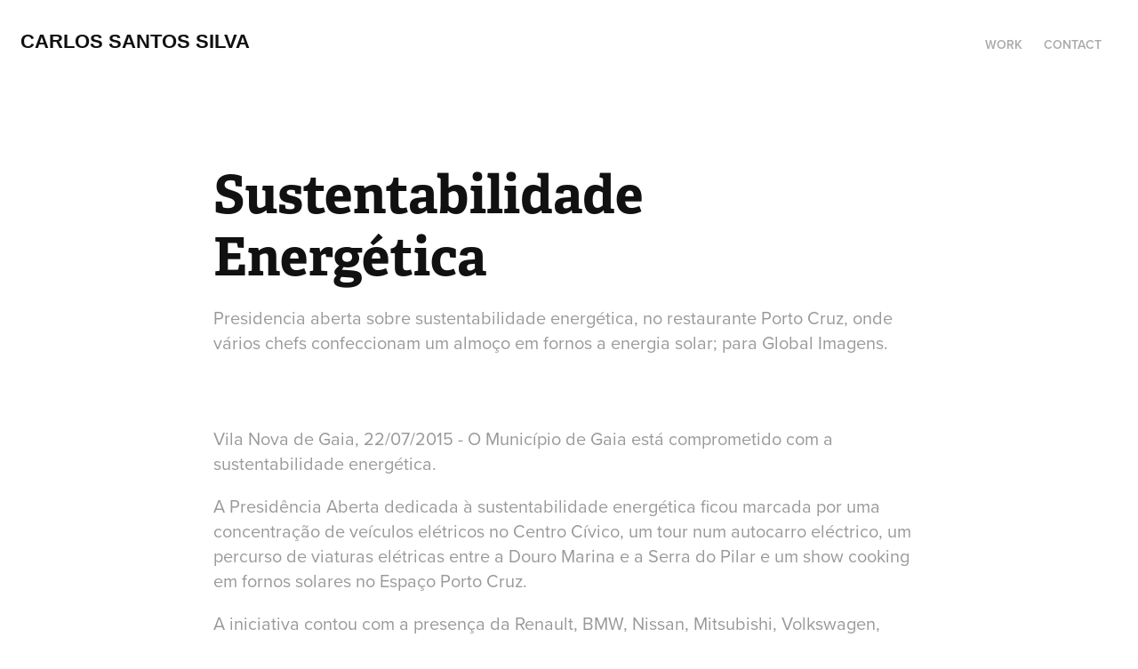

--- FILE ---
content_type: text/html; charset=utf-8
request_url: https://carlossantossilva.com/sustentabilidade-energetica
body_size: 5337
content:
<!DOCTYPE HTML>
<html lang="en-US">
<head>
  <meta charset="UTF-8" />
  <meta name="viewport" content="width=device-width, initial-scale=1" />
      <meta name="keywords"  content="VN Gaia,energia" />
      <meta name="description"  content="Presidencia aberta sobre sustentabilidade energética, no restaurante Porto Cruz, onde vários chefs confeccionam um almoço em fornos a energia solar; para Global Imagens." />
      <meta name="twitter:card"  content="summary_large_image" />
      <meta name="twitter:site"  content="@AdobePortfolio" />
      <meta  property="og:title" content="carlos santos silva | photographer - Sustentabilidade Energética" />
      <meta  property="og:description" content="Presidencia aberta sobre sustentabilidade energética, no restaurante Porto Cruz, onde vários chefs confeccionam um almoço em fornos a energia solar; para Global Imagens." />
      <meta  property="og:image" content="https://cdn.myportfolio.com/f734ee98-9baa-4327-b871-be97a29b3079/2ce0975d-e1b8-46a7-9922-54e67acca090_car_202x158.jpg?h=d8d77e65e71d99805c831263976d2c2b" />
      <link rel="icon" href="[data-uri]"  />
      <link rel="stylesheet" href="/dist/css/main.css" type="text/css" />
      <link rel="stylesheet" href="https://cdn.myportfolio.com/f734ee98-9baa-4327-b871-be97a29b3079/717829a48b5fad64747b7bf2f577ae731697531321.css?h=acd4695fc4c54bb8eac8c3cceb95d255" type="text/css" />
    <link rel="canonical" href="https://carlossantossilva.com/sustentabilidade-energetica" />
      <title>carlos santos silva | photographer - Sustentabilidade Energética</title>
    <script type="text/javascript" src="//use.typekit.net/ik/[base64].js?cb=35f77bfb8b50944859ea3d3804e7194e7a3173fb" async onload="
    try {
      window.Typekit.load();
    } catch (e) {
      console.warn('Typekit not loaded.');
    }
    "></script>
</head>
  <body class="transition-enabled">  <div class='page-background-video page-background-video-with-panel'>
  </div>
  <div class="js-responsive-nav">
    <div class="responsive-nav has-social">
      <div class="close-responsive-click-area js-close-responsive-nav">
        <div class="close-responsive-button"></div>
      </div>
          <div class="nav-container">
            <nav data-hover-hint="nav">
                <div class="gallery-title"><a href="/work" >Work</a></div>
      <div class="page-title">
        <a href="/contact" >Contact</a>
      </div>
                <div class="social pf-nav-social" data-hover-hint="navSocialIcons">
                  <ul>
                  </ul>
                </div>
            </nav>
          </div>
    </div>
  </div>
  <div class="site-wrap cfix js-site-wrap">
    <div class="site-container">
      <div class="site-content e2e-site-content">
        <header class="site-header">
          <div class="logo-container">
              <div class="logo-wrap" data-hover-hint="logo">
                    <div class="logo e2e-site-logo-text logo-text  ">
      <a href="/work" class="preserve-whitespace">carlos santos silva</a>

</div>
              </div>
  <div class="hamburger-click-area js-hamburger">
    <div class="hamburger">
      <i></i>
      <i></i>
      <i></i>
    </div>
  </div>
          </div>
              <div class="nav-container">
                <nav data-hover-hint="nav">
                <div class="gallery-title"><a href="/work" >Work</a></div>
      <div class="page-title">
        <a href="/contact" >Contact</a>
      </div>
                    <div class="social pf-nav-social" data-hover-hint="navSocialIcons">
                      <ul>
                      </ul>
                    </div>
                </nav>
              </div>
        </header>
        <main>
  <div class="page-container" data-context="page.page.container" data-hover-hint="pageContainer">
    <section class="page standard-modules">
        <header class="page-header content" data-context="pages" data-identity="id:p650c4a2528794d29547be0322c55ec6ad16d978a008636686c360" data-hover-hint="pageHeader" data-hover-hint-id="p650c4a2528794d29547be0322c55ec6ad16d978a008636686c360">
            <h1 class="title preserve-whitespace e2e-site-logo-text">Sustentabilidade Energética</h1>
            <p class="description">Presidencia aberta sobre sustentabilidade energética, no restaurante Porto Cruz, onde vários chefs confeccionam um almoço em fornos a energia solar; para Global Imagens.</p>
        </header>
      <div class="page-content js-page-content" data-context="pages" data-identity="id:p650c4a2528794d29547be0322c55ec6ad16d978a008636686c360">
        <div id="project-canvas" class="js-project-modules modules content">
          <div id="project-modules">
              
              
              
              
              
              <div class="project-module module text project-module-text align-center js-project-module e2e-site-project-module-text">
  <div class="rich-text js-text-editable module-text"><div><div><span data-style-network="font-family:helvetica,arial,sans-serif;"><span data-style-network="font-size:12px;">Vila Nova de Gaia, 22/07/2015 - O Município de Gaia está comprometido com a sustentabilidade energética.</span></span></div><div><span data-style-network="font-family:helvetica,arial,sans-serif;"><span data-style-network="font-size:12px;">A Presidência Aberta dedicada à sustentabilidade energética ficou marcada por uma concentração de veículos elétricos no Centro Cívico, um tour num autocarro eléctrico, um percurso de viaturas elétricas entre a Douro Marina e a Serra do Pilar e um show cooking em fornos solares no Espaço Porto Cruz.</span></span></div><div><span data-style-network="font-family:helvetica,arial,sans-serif;"><span data-style-network="font-size:12px;">A iniciativa contou com a presença da Renault, BMW, Nissan, Mitsubishi, Volkswagen, Peugeot e Toyota. O Veeco, o primeiro automóvel desportivo totalmente feito em Portugal e que, a partir de 2016, começará a ser comercializado a partir de Vila Nova de Gaia, também esteve presente e desafiou o espírito aventureiro do presidente da Câmara.</span></span></div><div> </div><div><span data-style-network="font-family:helvetica,arial,sans-serif;"><span data-style-network="font-size:12px;">Fotografia Carlos Santos Silva / Global Imagens.</span></span></div></div></div>
</div>

              
              
              
              
              
              <div class="project-module module image project-module-image js-js-project-module" >

  

  
     <div class="js-lightbox" data-src="https://cdn.myportfolio.com/f734ee98-9baa-4327-b871-be97a29b3079/e45715e8-ed44-491c-8988-75d9884f3465.jpg?h=5c46d8df5b248e5eaabb00f31bc9997e">
           <img
             class="js-lazy e2e-site-project-module-image"
             src="[data-uri]"
             data-src="https://cdn.myportfolio.com/f734ee98-9baa-4327-b871-be97a29b3079/e45715e8-ed44-491c-8988-75d9884f3465_rw_1920.jpg?h=8c8f56db51c2c11779b6b42300d3da35"
             data-srcset="https://cdn.myportfolio.com/f734ee98-9baa-4327-b871-be97a29b3079/e45715e8-ed44-491c-8988-75d9884f3465_rw_600.jpg?h=58b6d9986f303a74c868113ec2036ff4 600w,https://cdn.myportfolio.com/f734ee98-9baa-4327-b871-be97a29b3079/e45715e8-ed44-491c-8988-75d9884f3465_rw_1200.jpg?h=f49fbf9024ce6b063fe88332c0434b68 1200w,https://cdn.myportfolio.com/f734ee98-9baa-4327-b871-be97a29b3079/e45715e8-ed44-491c-8988-75d9884f3465_rw_1920.jpg?h=8c8f56db51c2c11779b6b42300d3da35 1920w,"
             data-sizes="(max-width: 1920px) 100vw, 1920px"
             width="1920"
             height="0"
             style="padding-bottom: 66.67%; background: rgba(0, 0, 0, 0.03)"
             
           >
     </div>
  

</div>

              
              
              
              
              
              
              
              
              
              <div class="project-module module image project-module-image js-js-project-module" >

  

  
     <div class="js-lightbox" data-src="https://cdn.myportfolio.com/f734ee98-9baa-4327-b871-be97a29b3079/4655b9dc-c826-4808-bf1d-951d0ec7fc64.jpg?h=36546b0b449c3ab30aa57ef1ced7e0e4">
           <img
             class="js-lazy e2e-site-project-module-image"
             src="[data-uri]"
             data-src="https://cdn.myportfolio.com/f734ee98-9baa-4327-b871-be97a29b3079/4655b9dc-c826-4808-bf1d-951d0ec7fc64_rw_1920.jpg?h=0d06baaeb5a57cfd7e32fdd748306214"
             data-srcset="https://cdn.myportfolio.com/f734ee98-9baa-4327-b871-be97a29b3079/4655b9dc-c826-4808-bf1d-951d0ec7fc64_rw_600.jpg?h=b1b4b150bfcb48efc0ab24053a223dfd 600w,https://cdn.myportfolio.com/f734ee98-9baa-4327-b871-be97a29b3079/4655b9dc-c826-4808-bf1d-951d0ec7fc64_rw_1200.jpg?h=b462ebc3ca12554574d8279d28684e7f 1200w,https://cdn.myportfolio.com/f734ee98-9baa-4327-b871-be97a29b3079/4655b9dc-c826-4808-bf1d-951d0ec7fc64_rw_1920.jpg?h=0d06baaeb5a57cfd7e32fdd748306214 1920w,"
             data-sizes="(max-width: 1920px) 100vw, 1920px"
             width="1920"
             height="0"
             style="padding-bottom: 66.67%; background: rgba(0, 0, 0, 0.03)"
             
           >
     </div>
  

</div>

              
              
              
              
              
              
              
              
              
              <div class="project-module module image project-module-image js-js-project-module" >

  

  
     <div class="js-lightbox" data-src="https://cdn.myportfolio.com/f734ee98-9baa-4327-b871-be97a29b3079/515dc5a9-2ca3-4c6c-b950-499efd4cfa1c.jpg?h=7aa5a03bff7d2277347128cdc98ecd55">
           <img
             class="js-lazy e2e-site-project-module-image"
             src="[data-uri]"
             data-src="https://cdn.myportfolio.com/f734ee98-9baa-4327-b871-be97a29b3079/515dc5a9-2ca3-4c6c-b950-499efd4cfa1c_rw_1920.jpg?h=89249977f0050f6a6f196f991cb6d1fc"
             data-srcset="https://cdn.myportfolio.com/f734ee98-9baa-4327-b871-be97a29b3079/515dc5a9-2ca3-4c6c-b950-499efd4cfa1c_rw_600.jpg?h=6623181549155ae7ccc4296a9221f905 600w,https://cdn.myportfolio.com/f734ee98-9baa-4327-b871-be97a29b3079/515dc5a9-2ca3-4c6c-b950-499efd4cfa1c_rw_1200.jpg?h=a4fa11c8e76738faedf89b114b952953 1200w,https://cdn.myportfolio.com/f734ee98-9baa-4327-b871-be97a29b3079/515dc5a9-2ca3-4c6c-b950-499efd4cfa1c_rw_1920.jpg?h=89249977f0050f6a6f196f991cb6d1fc 1920w,"
             data-sizes="(max-width: 1920px) 100vw, 1920px"
             width="1920"
             height="0"
             style="padding-bottom: 66.67%; background: rgba(0, 0, 0, 0.03)"
             
           >
     </div>
  

</div>

              
              
              
              
              
              
              
              
              
              <div class="project-module module image project-module-image js-js-project-module" >

  

  
     <div class="js-lightbox" data-src="https://cdn.myportfolio.com/f734ee98-9baa-4327-b871-be97a29b3079/32c29354-a67a-4331-b337-2e6ae0e9cf61.jpg?h=2250e1fb87a963fb42c196ad54d8aa53">
           <img
             class="js-lazy e2e-site-project-module-image"
             src="[data-uri]"
             data-src="https://cdn.myportfolio.com/f734ee98-9baa-4327-b871-be97a29b3079/32c29354-a67a-4331-b337-2e6ae0e9cf61_rw_1920.jpg?h=d24ac72ef15bd9bcf10a266cf235ec1a"
             data-srcset="https://cdn.myportfolio.com/f734ee98-9baa-4327-b871-be97a29b3079/32c29354-a67a-4331-b337-2e6ae0e9cf61_rw_600.jpg?h=476c8a2cb2f267789b5eefae224bf2ec 600w,https://cdn.myportfolio.com/f734ee98-9baa-4327-b871-be97a29b3079/32c29354-a67a-4331-b337-2e6ae0e9cf61_rw_1200.jpg?h=a626c9829eab194b364d4353872be8cd 1200w,https://cdn.myportfolio.com/f734ee98-9baa-4327-b871-be97a29b3079/32c29354-a67a-4331-b337-2e6ae0e9cf61_rw_1920.jpg?h=d24ac72ef15bd9bcf10a266cf235ec1a 1920w,"
             data-sizes="(max-width: 1920px) 100vw, 1920px"
             width="1920"
             height="0"
             style="padding-bottom: 66.67%; background: rgba(0, 0, 0, 0.03)"
             
           >
     </div>
  

</div>

              
              
              
              
              
              
              
              
              
              <div class="project-module module image project-module-image js-js-project-module" >

  

  
     <div class="js-lightbox" data-src="https://cdn.myportfolio.com/f734ee98-9baa-4327-b871-be97a29b3079/861fde49-3d92-44b4-80b0-faaf3722abb2.jpg?h=cdc3c6e11e7ef49c591d61d375d2d887">
           <img
             class="js-lazy e2e-site-project-module-image"
             src="[data-uri]"
             data-src="https://cdn.myportfolio.com/f734ee98-9baa-4327-b871-be97a29b3079/861fde49-3d92-44b4-80b0-faaf3722abb2_rw_1920.jpg?h=17d0cec8fe7b7c8fed7c2635e8be18f9"
             data-srcset="https://cdn.myportfolio.com/f734ee98-9baa-4327-b871-be97a29b3079/861fde49-3d92-44b4-80b0-faaf3722abb2_rw_600.jpg?h=467037bce590ead9afbc46bc460941ce 600w,https://cdn.myportfolio.com/f734ee98-9baa-4327-b871-be97a29b3079/861fde49-3d92-44b4-80b0-faaf3722abb2_rw_1200.jpg?h=b6509c74e778d29fb647c82a1687614b 1200w,https://cdn.myportfolio.com/f734ee98-9baa-4327-b871-be97a29b3079/861fde49-3d92-44b4-80b0-faaf3722abb2_rw_1920.jpg?h=17d0cec8fe7b7c8fed7c2635e8be18f9 1920w,"
             data-sizes="(max-width: 1920px) 100vw, 1920px"
             width="1920"
             height="0"
             style="padding-bottom: 66.67%; background: rgba(0, 0, 0, 0.03)"
             
           >
     </div>
  

</div>

              
              
              
              
              
              
              
              
              
              <div class="project-module module image project-module-image js-js-project-module" >

  

  
     <div class="js-lightbox" data-src="https://cdn.myportfolio.com/f734ee98-9baa-4327-b871-be97a29b3079/9208b820-be6a-4f8e-8a86-e257f44eb810.jpg?h=52dc67459a8ae6fd22b02735dfd49096">
           <img
             class="js-lazy e2e-site-project-module-image"
             src="[data-uri]"
             data-src="https://cdn.myportfolio.com/f734ee98-9baa-4327-b871-be97a29b3079/9208b820-be6a-4f8e-8a86-e257f44eb810_rw_1920.jpg?h=e91c4ba570edadd87a6c28e8a1c0f0d4"
             data-srcset="https://cdn.myportfolio.com/f734ee98-9baa-4327-b871-be97a29b3079/9208b820-be6a-4f8e-8a86-e257f44eb810_rw_600.jpg?h=7fc89968aac554ce78bba6cc73904571 600w,https://cdn.myportfolio.com/f734ee98-9baa-4327-b871-be97a29b3079/9208b820-be6a-4f8e-8a86-e257f44eb810_rw_1200.jpg?h=84e55144a8395ae8f37a92a76ee58c71 1200w,https://cdn.myportfolio.com/f734ee98-9baa-4327-b871-be97a29b3079/9208b820-be6a-4f8e-8a86-e257f44eb810_rw_1920.jpg?h=e91c4ba570edadd87a6c28e8a1c0f0d4 1920w,"
             data-sizes="(max-width: 1920px) 100vw, 1920px"
             width="1920"
             height="0"
             style="padding-bottom: 66.67%; background: rgba(0, 0, 0, 0.03)"
             
           >
     </div>
  

</div>

              
              
              
              
              
              
              
              
              
              <div class="project-module module image project-module-image js-js-project-module" >

  

  
     <div class="js-lightbox" data-src="https://cdn.myportfolio.com/f734ee98-9baa-4327-b871-be97a29b3079/e24754c0-9837-49d3-b35e-1bc73864d248.jpg?h=22dea7a493a42c7a2253baf1a4b8e197">
           <img
             class="js-lazy e2e-site-project-module-image"
             src="[data-uri]"
             data-src="https://cdn.myportfolio.com/f734ee98-9baa-4327-b871-be97a29b3079/e24754c0-9837-49d3-b35e-1bc73864d248_rw_1920.jpg?h=b6c3e344446c0219e6d1a29dee238718"
             data-srcset="https://cdn.myportfolio.com/f734ee98-9baa-4327-b871-be97a29b3079/e24754c0-9837-49d3-b35e-1bc73864d248_rw_600.jpg?h=dbf79c0fa9c22153a0e9d93f74e843c8 600w,https://cdn.myportfolio.com/f734ee98-9baa-4327-b871-be97a29b3079/e24754c0-9837-49d3-b35e-1bc73864d248_rw_1200.jpg?h=dd4cdd6d2e2707ac7904910f367314c3 1200w,https://cdn.myportfolio.com/f734ee98-9baa-4327-b871-be97a29b3079/e24754c0-9837-49d3-b35e-1bc73864d248_rw_1920.jpg?h=b6c3e344446c0219e6d1a29dee238718 1920w,"
             data-sizes="(max-width: 1920px) 100vw, 1920px"
             width="1920"
             height="0"
             style="padding-bottom: 66.67%; background: rgba(0, 0, 0, 0.03)"
             
           >
     </div>
  

</div>

              
              
              
              
              
              
              
              
              
              <div class="project-module module image project-module-image js-js-project-module" >

  

  
     <div class="js-lightbox" data-src="https://cdn.myportfolio.com/f734ee98-9baa-4327-b871-be97a29b3079/c9bf5331-dbcb-4ffa-8542-d67f17a966e5.jpg?h=8a40b911ee66f94fc4e540df804553f1">
           <img
             class="js-lazy e2e-site-project-module-image"
             src="[data-uri]"
             data-src="https://cdn.myportfolio.com/f734ee98-9baa-4327-b871-be97a29b3079/c9bf5331-dbcb-4ffa-8542-d67f17a966e5_rw_1920.jpg?h=8dc0d3bd2b2b2e84ba166908aad0b51b"
             data-srcset="https://cdn.myportfolio.com/f734ee98-9baa-4327-b871-be97a29b3079/c9bf5331-dbcb-4ffa-8542-d67f17a966e5_rw_600.jpg?h=31b32579b4f27aefb07111589d2a815f 600w,https://cdn.myportfolio.com/f734ee98-9baa-4327-b871-be97a29b3079/c9bf5331-dbcb-4ffa-8542-d67f17a966e5_rw_1200.jpg?h=5fa4ea010e03cd701ed01b2a44aa0986 1200w,https://cdn.myportfolio.com/f734ee98-9baa-4327-b871-be97a29b3079/c9bf5331-dbcb-4ffa-8542-d67f17a966e5_rw_1920.jpg?h=8dc0d3bd2b2b2e84ba166908aad0b51b 1920w,"
             data-sizes="(max-width: 1920px) 100vw, 1920px"
             width="1920"
             height="0"
             style="padding-bottom: 66.67%; background: rgba(0, 0, 0, 0.03)"
             
           >
     </div>
  

</div>

              
              
              
              
              
              
              
              
              
              <div class="project-module module image project-module-image js-js-project-module" >

  

  
     <div class="js-lightbox" data-src="https://cdn.myportfolio.com/f734ee98-9baa-4327-b871-be97a29b3079/0e2cb873-ec12-4ba8-b91f-6360aac08377.jpg?h=8bf81263eaa33413e895a68443b84e51">
           <img
             class="js-lazy e2e-site-project-module-image"
             src="[data-uri]"
             data-src="https://cdn.myportfolio.com/f734ee98-9baa-4327-b871-be97a29b3079/0e2cb873-ec12-4ba8-b91f-6360aac08377_rw_1920.jpg?h=2631929a3b218ab2c076580959495ba6"
             data-srcset="https://cdn.myportfolio.com/f734ee98-9baa-4327-b871-be97a29b3079/0e2cb873-ec12-4ba8-b91f-6360aac08377_rw_600.jpg?h=795536c289bb0d0223f084fa887e95b3 600w,https://cdn.myportfolio.com/f734ee98-9baa-4327-b871-be97a29b3079/0e2cb873-ec12-4ba8-b91f-6360aac08377_rw_1200.jpg?h=8b57762dcfff17313931a4a5809d04e4 1200w,https://cdn.myportfolio.com/f734ee98-9baa-4327-b871-be97a29b3079/0e2cb873-ec12-4ba8-b91f-6360aac08377_rw_1920.jpg?h=2631929a3b218ab2c076580959495ba6 1920w,"
             data-sizes="(max-width: 1920px) 100vw, 1920px"
             width="1920"
             height="0"
             style="padding-bottom: 66.67%; background: rgba(0, 0, 0, 0.03)"
             
           >
     </div>
  

</div>

              
              
              
              
              
              
              
              
              
              <div class="project-module module image project-module-image js-js-project-module" >

  

  
     <div class="js-lightbox" data-src="https://cdn.myportfolio.com/f734ee98-9baa-4327-b871-be97a29b3079/9bcdc0c4-5fb9-4a8e-917d-308a1d91c365.jpg?h=c23c892687efc11cdcb2d6ed773f0240">
           <img
             class="js-lazy e2e-site-project-module-image"
             src="[data-uri]"
             data-src="https://cdn.myportfolio.com/f734ee98-9baa-4327-b871-be97a29b3079/9bcdc0c4-5fb9-4a8e-917d-308a1d91c365_rw_1920.jpg?h=4482e0c6c825ea80c2d1e131bf3ea225"
             data-srcset="https://cdn.myportfolio.com/f734ee98-9baa-4327-b871-be97a29b3079/9bcdc0c4-5fb9-4a8e-917d-308a1d91c365_rw_600.jpg?h=e220375264ec1a22d3363ee1c52d7c5e 600w,https://cdn.myportfolio.com/f734ee98-9baa-4327-b871-be97a29b3079/9bcdc0c4-5fb9-4a8e-917d-308a1d91c365_rw_1200.jpg?h=cf0a4e8dfeedfccbb49dbbfdeea94394 1200w,https://cdn.myportfolio.com/f734ee98-9baa-4327-b871-be97a29b3079/9bcdc0c4-5fb9-4a8e-917d-308a1d91c365_rw_1920.jpg?h=4482e0c6c825ea80c2d1e131bf3ea225 1920w,"
             data-sizes="(max-width: 1920px) 100vw, 1920px"
             width="1920"
             height="0"
             style="padding-bottom: 66.67%; background: rgba(0, 0, 0, 0.03)"
             
           >
     </div>
  

</div>

              
              
              
              
              
              
              
              
              
              <div class="project-module module image project-module-image js-js-project-module" >

  

  
     <div class="js-lightbox" data-src="https://cdn.myportfolio.com/f734ee98-9baa-4327-b871-be97a29b3079/145762cc-8f30-41f1-983a-37cfd0b87304.jpg?h=0d5f01e8c252a4b83499aac578cd223a">
           <img
             class="js-lazy e2e-site-project-module-image"
             src="[data-uri]"
             data-src="https://cdn.myportfolio.com/f734ee98-9baa-4327-b871-be97a29b3079/145762cc-8f30-41f1-983a-37cfd0b87304_rw_1920.jpg?h=d63426485a30e2d7f915f7d5e979c1c9"
             data-srcset="https://cdn.myportfolio.com/f734ee98-9baa-4327-b871-be97a29b3079/145762cc-8f30-41f1-983a-37cfd0b87304_rw_600.jpg?h=51a453e9eb0ca3d3eb4043c66379fe85 600w,https://cdn.myportfolio.com/f734ee98-9baa-4327-b871-be97a29b3079/145762cc-8f30-41f1-983a-37cfd0b87304_rw_1200.jpg?h=c733cdf28467d197cf1d5bf3e4c8272d 1200w,https://cdn.myportfolio.com/f734ee98-9baa-4327-b871-be97a29b3079/145762cc-8f30-41f1-983a-37cfd0b87304_rw_1920.jpg?h=d63426485a30e2d7f915f7d5e979c1c9 1920w,"
             data-sizes="(max-width: 1920px) 100vw, 1920px"
             width="1920"
             height="0"
             style="padding-bottom: 66.67%; background: rgba(0, 0, 0, 0.03)"
             
           >
     </div>
  

</div>

              
              
              
              
              
              
              
              
              
              <div class="project-module module image project-module-image js-js-project-module" >

  

  
     <div class="js-lightbox" data-src="https://cdn.myportfolio.com/f734ee98-9baa-4327-b871-be97a29b3079/89c6303a-89d1-4cde-9223-ccdd2a82a257.jpg?h=c3bd710006c555b15242a0173bf4342a">
           <img
             class="js-lazy e2e-site-project-module-image"
             src="[data-uri]"
             data-src="https://cdn.myportfolio.com/f734ee98-9baa-4327-b871-be97a29b3079/89c6303a-89d1-4cde-9223-ccdd2a82a257_rw_1920.jpg?h=a9f9159a65772fd68c92c3dc2d5a9cfd"
             data-srcset="https://cdn.myportfolio.com/f734ee98-9baa-4327-b871-be97a29b3079/89c6303a-89d1-4cde-9223-ccdd2a82a257_rw_600.jpg?h=1ccaa222071ed65d149e1bdea71c93c1 600w,https://cdn.myportfolio.com/f734ee98-9baa-4327-b871-be97a29b3079/89c6303a-89d1-4cde-9223-ccdd2a82a257_rw_1200.jpg?h=60572f7d19e47d30b299522e2a16d0b6 1200w,https://cdn.myportfolio.com/f734ee98-9baa-4327-b871-be97a29b3079/89c6303a-89d1-4cde-9223-ccdd2a82a257_rw_1920.jpg?h=a9f9159a65772fd68c92c3dc2d5a9cfd 1920w,"
             data-sizes="(max-width: 1920px) 100vw, 1920px"
             width="1920"
             height="0"
             style="padding-bottom: 66.67%; background: rgba(0, 0, 0, 0.03)"
             
           >
     </div>
  

</div>

              
              
              
              
              
              
              
              
          </div>
        </div>
      </div>
    </section>
        <section class="back-to-top" data-hover-hint="backToTop">
          <a href="#"><span class="arrow">&uarr;</span><span class="preserve-whitespace">Back to Top</span></a>
        </section>
        <a class="back-to-top-fixed js-back-to-top back-to-top-fixed-with-panel" data-hover-hint="backToTop" data-hover-hint-placement="top-start" href="#">
          <svg version="1.1" id="Layer_1" xmlns="http://www.w3.org/2000/svg" xmlns:xlink="http://www.w3.org/1999/xlink" x="0px" y="0px"
           viewBox="0 0 26 26" style="enable-background:new 0 0 26 26;" xml:space="preserve" class="icon icon-back-to-top">
          <g>
            <path d="M13.8,1.3L21.6,9c0.1,0.1,0.1,0.3,0.2,0.4c0.1,0.1,0.1,0.3,0.1,0.4s0,0.3-0.1,0.4c-0.1,0.1-0.1,0.3-0.3,0.4
              c-0.1,0.1-0.2,0.2-0.4,0.3c-0.2,0.1-0.3,0.1-0.4,0.1c-0.1,0-0.3,0-0.4-0.1c-0.2-0.1-0.3-0.2-0.4-0.3L14.2,5l0,19.1
              c0,0.2-0.1,0.3-0.1,0.5c0,0.1-0.1,0.3-0.3,0.4c-0.1,0.1-0.2,0.2-0.4,0.3c-0.1,0.1-0.3,0.1-0.5,0.1c-0.1,0-0.3,0-0.4-0.1
              c-0.1-0.1-0.3-0.1-0.4-0.3c-0.1-0.1-0.2-0.2-0.3-0.4c-0.1-0.1-0.1-0.3-0.1-0.5l0-19.1l-5.7,5.7C6,10.8,5.8,10.9,5.7,11
              c-0.1,0.1-0.3,0.1-0.4,0.1c-0.2,0-0.3,0-0.4-0.1c-0.1-0.1-0.3-0.2-0.4-0.3c-0.1-0.1-0.1-0.2-0.2-0.4C4.1,10.2,4,10.1,4.1,9.9
              c0-0.1,0-0.3,0.1-0.4c0-0.1,0.1-0.3,0.3-0.4l7.7-7.8c0.1,0,0.2-0.1,0.2-0.1c0,0,0.1-0.1,0.2-0.1c0.1,0,0.2,0,0.2-0.1
              c0.1,0,0.1,0,0.2,0c0,0,0.1,0,0.2,0c0.1,0,0.2,0,0.2,0.1c0.1,0,0.1,0.1,0.2,0.1C13.7,1.2,13.8,1.2,13.8,1.3z"/>
          </g>
          </svg>
        </a>
  </div>
              <footer class="site-footer" data-hover-hint="footer">
                <div class="footer-text">
                  Powered by <a href="http://portfolio.adobe.com" target="_blank">Adobe Portfolio</a>
                </div>
              </footer>
        </main>
      </div>
    </div>
  </div>
</body>
<script type="text/javascript">
  // fix for Safari's back/forward cache
  window.onpageshow = function(e) {
    if (e.persisted) { window.location.reload(); }
  };
</script>
  <script type="text/javascript">var __config__ = {"page_id":"p650c4a2528794d29547be0322c55ec6ad16d978a008636686c360","theme":{"name":"geometric"},"pageTransition":true,"linkTransition":true,"disableDownload":false,"localizedValidationMessages":{"required":"This field is required","Email":"This field must be a valid email address"},"lightbox":{"enabled":true,"color":{"opacity":0.94,"hex":"#fff"}},"cookie_banner":{"enabled":false}};</script>
  <script type="text/javascript" src="/site/translations?cb=35f77bfb8b50944859ea3d3804e7194e7a3173fb"></script>
  <script type="text/javascript" src="/dist/js/main.js?cb=35f77bfb8b50944859ea3d3804e7194e7a3173fb"></script>
</html>
